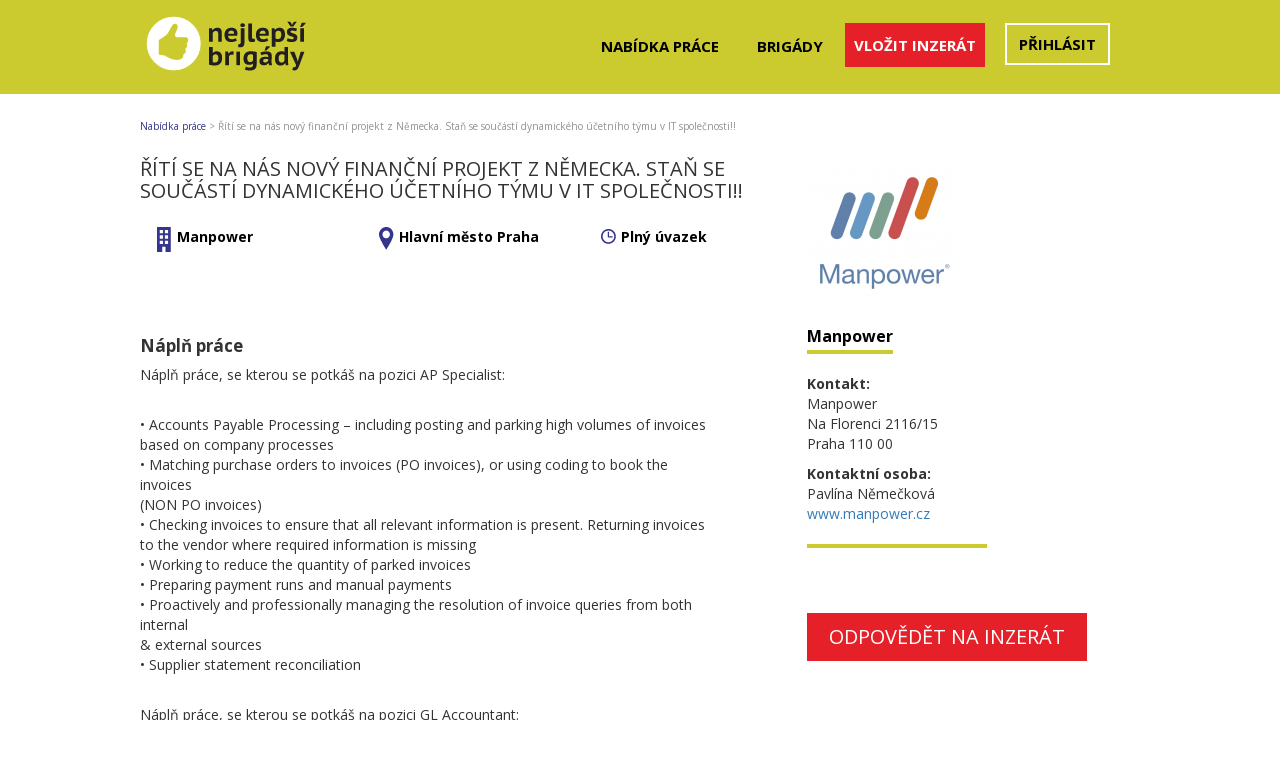

--- FILE ---
content_type: text/html; charset=utf-8
request_url: https://www.nejlepsibrigady.cz/jobs/detail/3044
body_size: 5187
content:
<!DOCTYPE html>
<html lang="cs">
    <head>

        <meta charset="utf-8">
        <meta http-equiv="X-UA-Compatible" content="IE=edge">
        <meta name="viewport" content="width=device-width,initial-scale=1,maximum-scale=1,user-scalable=no">

        <title>Řítí se na nás nový finanční projekt z Německa. Staň se součástí dynamického účetního týmu v IT společnosti!!
 | Nejlepsibrigady.cz</title>
        
        <meta property="og:title" content="Řítí se na nás nový finanční projekt z Německa. Staň se součástí dynamického účetního týmu v IT společnosti!!
 | Nejlepsibrigady.cz">
        
        <meta name="keywords" content="inzerce práce, inzerce brigád, jobs, inzerce zdarma, nabídky práce">
        <meta name="author" content="Nejlepsibrigady.cz">
        <meta name="robots" content="index, follow">
        <meta property="og:site_name" content="Nejlepsibrigady.cz">
        <meta property="og:image" content="http://www.nejlepsibrigady.cz/theme/front/images/nejlepsibrigady_fb.jpg">

        <link href="https://fonts.googleapis.com/css?family=Open+Sans:300,400,600,700&subset=cyrillic" rel="stylesheet">
        <link rel="shortcut icon" href="/favicon.ico" type="image/x-icon">
        <link href="/theme/front/css/bootstrap.css" rel="stylesheet">
        <link href="/theme/front/css/custom.css" rel="stylesheet">
        <link href="/theme/front/css/responsive.css" rel="stylesheet">
        <link href="/theme/front/css/croppie.css" rel="stylesheet">
        <link href="/theme/components/select2/css/select2.min.css" rel="stylesheet">
        <link href="/theme/components/bxslider/jquery.bxslider.css" rel="stylesheet">

        <script src='https://www.google.com/recaptcha/api.js'></script>
    </head>
    <body>
                <!--facebook -->
<div id="fb-root"></div>
<script>(function(d, s, id) {
  var js, fjs = d.getElementsByTagName(s)[0];
  if (d.getElementById(id)) return;
  js = d.createElement(s); js.id = id;
  js.src = 'https://connect.facebook.net/cs_CZ/sdk.js#xfbml=1&version=v3.2&appId=379086216173906&autoLogAppEvents=1';
  fjs.parentNode.insertBefore(js, fjs);
}(document, 'script', 'facebook-jssdk'));</script>
<!-- end of facebook -->
        <div class="header">
            <div class="container">
                <div class="row">
                    <div class="col-md-4 col-sm-3 col-xs-12 logo">
                        <a href="/">
                            <img src="/theme/front/images/brigadylogo.svg" style="width: 166px;" alt="Nejlepsibrigady.cz">
                        </a>
                    </div>
                    <div class="col-md-8 col-sm-9 col-xs-12 menu">
                        <nav class="navbar navbar-default pull-right">
                            <div class="container-fluid">
                                <!-- Brand and toggle get grouped for better mobile display -->
                                <div class="navbar-header">
                                    <button type="button" class="navbar-toggle collapsed" data-toggle="collapse" data-target="#bs-example-navbar-collapse-1" aria-expanded="false">
                                        <span class="sr-only">Toggle navigation</span>
                                        <span class="icon-bar"></span>
                                        <span class="icon-bar"></span>
                                        <span class="icon-bar"></span>
                                    </button>
                                </div>
                                <div class="collapse navbar-collapse" id="bs-example-navbar-collapse-1">
                                    <ul class="nav navbar-nav">
                                        <li class="menu_item_nabidkaprace"><a href="/">Nabídka práce</a></li>
                                        <li class="menu_item_brigady"><a href="/?type%5Bbrigady%5D=5">Brigády</a></li>
                                        <li class="menu_item_inzercezdarma"><a class="inzercezdarma" href="/muj-ucet/inzerat-zdarma/">Vložit inzerát</a></li>
                                            <li class="menu_item_mujucet"><a class="login" href="/prihlaseni/">Přihlásit</a></li>
                                    </ul>
                                </div>
                            </div>
                        </nav>
                    </div>
                </div>
            </div>
            <div class="container alertbox">
                <div class="row">
                    <div class="col-md-12">
                    </div>
                </div>
            </div>
        </div>
<div class="container job job_detail">
    <div class="job_breadcrumb row">
        <div class="col-md-12 col-sm-12">
            <a href="/">Nabídka práce</a>
            <span>></span>
            <span class="active">Řítí se na nás nový finanční projekt z Německa. Staň se součástí dynamického účetního týmu v IT společnosti!!</span>
        </div>
    </div>
    <div class="row">
        <div class="col-md-8 col-sm-8 content">
            <div class="row">
                <div class="col-md-12 col-sm-12">
                    <h1>Řítí se na nás nový finanční projekt z Německa. Staň se součástí dynamického účetního týmu v IT společnosti!!</h1>
                </div>
            </div>
            <div class="row">

                    <div class="col-md-4 col-sm-4 company">
                        <a href="/?company%5B200%5D=200"><i class="icon home-icon"></i>Manpower</a>
                    </div>
                    <div class="col-md-4 col-sm-4 city">
                        <a href="/?city%5B1%5D=1"><i class="icon map-icon"></i>Hlavní město Praha</a>
                    </div>

                    <div class="col-md-4 col-sm-4 type">
                        <a href="/?type%5B3%5D=3"><i class="icon type-icon"></i>Plný úvazek</a>
                    </div>
            </div>
            <div class="row feature">
                <div class="col-md-12 col-sm-12">
                        <p>
                        <h3>Náplň práce</h3>
                        <p>Náplň práce, se kterou se potkáš na pozici AP Specialist:</p><br />
<p>• Accounts Payable Processing – including posting and parking high volumes of invoices<br />based on company processes<br />• Matching purchase orders to invoices (PO invoices), or using coding to book the invoices<br />(NON PO invoices)<br />• Checking invoices to ensure that all relevant information is present. Returning invoices<br />to the vendor where required information is missing<br />• Working to reduce the quantity of parked invoices<br />• Preparing payment runs and manual payments<br />• Proactively and professionally managing the resolution of invoice queries from both internal<br />& external sources<br />• Supplier statement reconciliation</p><br />
<p>Náplň práce, se kterou se potkáš na pozici GL Accountant:</p><br />
<p>• Regular month end closing activities: cost and revenue accruals/deferrals, recoding, cost allocation, various adjustments<br />• General Ledger accounts reconciliations<br />• Pre-Billing initiations<br />• Various reports distribution – e.g. P/L reports, Labor reports, Expense reports, CAPEX<br />• Purchase orders review and Financial approving<br />• Invoice approval<br />• Clearing of transactions on BS accounts on a monthly basis<br />• Identifying and suggesting process improvement opportunities<br />• Supporting internal and external audits as requested<br />• Taking full ownership and responsibility for the tasks assigned<br />• Cooperating with internal stakeholders, Industry Vertical and Business Partners<br />• Maintaining up to date process documentation</p>
                        </p>

                        <p>
                        <h3>Požadavky</h3>
                        <p>Mezi předpoklady pro získání pozice je potřeba aktivní znalost anglického a německého jazyka na úrovni minimálně B2, lépe však C1, uživatelská znalost MS Office, analytické myšlení, úsměv na tváři a otevřenost vůči různým národnostem, radost ze sdílení svých názorů v moderním open-space pracovništi, multi-tasking, samostatnost a alespoň roční praxe ve financích, účetnictví nebo back-office pozicích.</p><br />
<p> </p>
                        </p>

                        <p>
                        <h3>Nabízíme</h3>
                        <p>U nás získáš ihned HPP na dobu neurčitou.</p><br />
<p>Budeš pracovat pro společnost s více než 60-ti letou tradicí, která má pobočky ve všech kontinentech.</p><br />
<p>Mezi naše významné benefitem patří roční několikatisícový příspěvek na vzdělávání, který lze uplatnit například na zvýšení svých jazykových znalostí.</p><br />
<p>Nabízíme také flexibilní pracovní dobu, nápoje na pracovišti zdarma, stravenky, 25 dní dovolené, systém kafetérie, rotační program a další.</p><br />
<p> </p><br />
<p>Pokud Tě inzerát zaujal a chceš se dozvědět více, zašli nám životopis v anglickém jazyce a mi Tě co nejdříve oslovíme.</p>
                        </p>



                    <div class="information">
                        <h2>Informace o pozici</h2>
                        <ul class="list-unstyled">
                                <li class="information_company">
                                    <i class="icon home-icon"></i><span>Manpower</span>
                                </li>

                                <li class="information_city">
                                    <i class="icon map-icon"></i><span>Hlavní město Praha</span>
                                </li>

                                <li class="category">
                                    <i class="icon field-icon"></i><span>Obor:</span> Zákaznický servis, 
                                </li>




                                <li class="information_type">
                                    <i class="icon type-icon"></i><span>Typ pracovního poměru:</span> Plný úvazek
                                </li>



                        </ul>
                    </div>
                        <a class="btn btn-default_2" href="/jobs/odpoved/3044">Odpovědět na inzerát</a>
                </div>
            </div>
        </div>
        <div class="col-md-4 col-sm-4 sidebar">
                <img src="/data/users/200/oyx6j04k3eddwg1dqrum5kujhdihph.JPG" class="company_logo">
            <div class="company_detail">
                <h2>
                    <a class="nostyle" href="/?company%5B200%5D=200">Manpower</a>
                </h2>
                <p>
                    <b>Kontakt:</b><br>
                    Manpower<br>
                    Na Florenci 2116/15<br>
                    Praha
                    110 00
                </p>
                <p>
                    <b>Kontaktní osoba:</b><br>
                    Pavlína Němečková<br>
                    <a href="http://www.manpower.cz" target="_blank">www.manpower.cz</a>
                </p>

            </div>
            <div class="social">
            </div>
                <a class="btn btn-default_2" href="/jobs/odpoved/3044">Odpovědět na inzerát</a>
            <div class="facebook_share">
                <div class="fb-share-button" data-href="/jobs/detail/3044" data-layout="button" data-size="large" data-mobile-iframe="true"><a class="fb-xfbml-parse-ignore" target="_blank">Share</a></div>
            </div>
            <div class="banner_detail">
                    <div class="banner_detail_top">
                        <a href="http://www.aplikant.cz" target="_blank">
                            <img src="/data/banners/5985/24iin94qv6e4i3rmwh0187thfdw9d6.gif">
                        </a>
                    </div>
                    <div class="banner_detail_bottom">
                        <a href="http://www.aplikant.cz" target="_blank">
                            <img src="/data/banners/5983/8wwup8n9jehmo4g5kzsjz3nb1ovqxh.gif">
                        </a>
                    </div>
            </div>
        </div>
    </div>
</div>

        <!-- Chyby -->
        <div class="modal fade" id="errorModal" tabindex="-1" role="dialog" aria-labelledby="errorModal">
            <div class="modal-dialog" role="document">
                <div class="modal-content">
                    <div class="modal-header">
                        <button type="button" class="close" data-dismiss="modal" aria-label="Close"><span aria-hidden="true">&times;</span></button>
                        <h4 class="modal-title" id="myModalLabel">Chyba</h4>
                    </div>
                    <div class="modal-body">
                        ...
                    </div>
                    <div class="modal-footer">
                        <button type="button" class="btn btn-danger" data-dismiss="modal">Zavřít</button>
                    </div>
                </div>
            </div>
        </div>

        <div class="footer">
            <div class="container">
                <div class="row footer_logo">
                    <div class="col-md-12">
                        <a href="/">
                            <img src="/theme/front/images/brigadylogo.svg" alt="Nejlepsibrigady.cz" style="width: 215px">
                        </a>
                    </div>
                </div>
                <div class="row footer_menu">
                    <div class="col-md-4 col-sm-4">
                        <ul class="list-unstyled">
                                <li>
                                    <a href="/stranka/default/17">Kdy nastal čas změnit práci</a>
                                </li>
                                <li>
                                    <a href="/stranka/default/18">Doporučená struktura životopisu</a>
                                </li>
                                <li>
                                    <a href="/stranka/default/20">Připravte si motivační dopis</a>
                                </li>
                                <li>
                                    <a href="/stranka/default/21">Zaměstnání v zahraničí</a>
                                </li>
                        </ul>
                    </div>
                    <div class="col-md-4 col-sm-4" style="padding-left: 50px;">
                        <ul class="list-unstyled">
                                <li>
                                    <a href="/stranka/default/22">Jak si najít brigádu v oboru</a>
                                </li>
                                <li>
                                    <a href="/stranka/default/23">Jak hledat správnou brigádu</a>
                                </li>
                                <li>
                                    <a href="/stranka/default/24">Jak si najít brigádu v 15-ti letech</a>
                                </li>
                                <li>
                                    <a href="/stranka/default/25">Jak získat nejrychleji brigádu</a>
                                </li>
                        </ul>
                    </div>
                    <div class="col-md-4 col-sm-4" style="padding-left: 100px;">
                        <ul class="list-unstyled">
                                <li>
                                    <a href="/stranka/default/9">Kontakty</a>
                                </li>
                                <li>
                                    <a href="/stranka/default/13">Obchodní podmínky</a>
                                </li>
                                <li>
                                    <a href="/stranka/default/16">Zpracování osobních údajů</a>
                                </li>
                            <li>
                                <a href="/cenik-inzerce/">Ceník inzerce</a>
                            </li>
                        </ul>
                    </div>
                </div>
                <div class="row">
                    <div class="footer_facebook">
                        <iframe src="https://www.facebook.com/plugins/page.php?href=https%3A%2F%2Fwww.facebook.com%2Fnejlepsibrigady.cz%2F&tabs&width=340&height=180&small_header=false&adapt_container_width=true&hide_cover=false&show_facepile=true&appId=379086216173906" width="340" height="180" style="border:none;overflow:hidden" scrolling="no" frameborder="0" allowTransparency="true" allow="encrypted-media"></iframe>
                    </div>
                </div>
            </div>
        </div>
        <div class="bottom_footer">
            <div class="container">
                <p>&copy; 2016 - 2025 Pracovn&iacute; port&aacute;l Nejlep&scaron;&iacute;brig&aacute;dy.cz | člen skupiny 123jobs Media | V&scaron;echna pr&aacute;va vyhrazena</p>
<p>Pracovn&iacute; port&aacute;l Nejlep&scaron;&iacute;brig&aacute;dy.cz zveřejňuje nab&iacute;dky inzerce pr&aacute;ce a brig&aacute;d z cel&eacute; Česk&eacute; republiky na internetu.</p>
            </div>
        </div>
        <script src="https://code.jquery.com/jquery-2.2.4.min.js"></script>
        <script src="/theme/front/js/bootstrap.min.js"></script>
        <script src="/theme/components/select2/js/select2.min.js"></script>
        <script src="//cdn.tinymce.com/4/tinymce.min.js"></script>
        <script src="/theme/front/js/netteForms.js"></script>
        <script src="/theme/front/js/croppie.js"></script>

        <script type="text/javascript">
            $('select').select2({
                width: '100%',
                language: {
                    "noResults": function(){
                        return 'Žádné výsledky';
                    }
                }
            });
            $('#frm-searchForm-category').select2({
                placeholder: "vyberte obor",
                allowClear: true,
            });
            $('#frm-searchForm-city').select2({
                placeholder: "výběr dle kraje",
                language: {
                    "noResults": function(){
                        return 'Žádné výsledky';
                    }
                },
                allowClear: true
            });
            $('#frm-searchForm-city').on('select2:opening select2:closing', function( event ) {
                var $searchfield = $(this).parent().find('.select2-search__field');
                $searchfield.prop('disabled', true);
            });
        </script>

    </body>
</html>

--- FILE ---
content_type: image/svg+xml
request_url: https://www.nejlepsibrigady.cz/theme/front/images/brigadylogo.svg
body_size: 12502
content:
<?xml version="1.0" encoding="UTF-8" standalone="no"?><!DOCTYPE svg PUBLIC "-//W3C//DTD SVG 1.1//EN" "http://www.w3.org/Graphics/SVG/1.1/DTD/svg11.dtd"><svg width="100%" height="100%" viewBox="0 0 168 69" version="1.1" xmlns="http://www.w3.org/2000/svg" xmlns:xlink="http://www.w3.org/1999/xlink" xml:space="preserve" xmlns:serif="http://www.serif.com/" style="fill-rule:evenodd;clip-rule:evenodd;stroke-miterlimit:10;"><path d="M79.176,32.224l0,-7.556c0,-1.19 -0.183,-2.047 -0.551,-2.571c-0.367,-0.525 -1.014,-0.788 -1.941,-0.788c-0.788,0 -1.456,0.214 -2.008,0.643c-0.55,0.429 -0.93,0.975 -1.14,1.639c0,1.436 0.003,2.875 0.013,4.318c0.008,1.442 0.013,2.882 0.013,4.315l-3.675,0l0,-13.774l2.887,0l0.393,1.967l0.395,0c0.455,-0.647 1.057,-1.202 1.811,-1.667c0.752,-0.463 1.731,-0.694 2.938,-0.694c0.735,0 1.386,0.092 1.954,0.275c0.57,0.184 1.042,0.498 1.418,0.945c0.375,0.446 0.664,1.045 0.865,1.797c0.203,0.753 0.303,1.697 0.303,2.833l0,8.318l-3.675,0Z" style="fill:#231f20;fill-rule:nonzero;"/><path d="M92.584,20.942c-1.084,0 -1.888,0.294 -2.413,0.88c-0.525,0.586 -0.831,1.333 -0.918,2.243l5.93,0c0.068,-0.962 -0.104,-1.723 -0.525,-2.283c-0.421,-0.559 -1.111,-0.84 -2.074,-0.84m5.511,10.024c-0.595,0.455 -1.405,0.844 -2.428,1.167c-1.022,0.324 -2.12,0.487 -3.292,0.487c-2.362,0 -4.093,-0.647 -5.196,-1.943c-1.101,-1.294 -1.653,-3.069 -1.653,-5.326c0,-2.397 0.622,-4.211 1.863,-5.444c1.243,-1.235 2.991,-1.85 5.248,-1.85c0.735,0 1.461,0.092 2.178,0.275c0.718,0.183 1.356,0.49 1.916,0.918c0.559,0.429 1.01,1.007 1.352,1.732c0.339,0.725 0.51,1.623 0.51,2.689c0,0.368 -0.021,0.77 -0.064,1.208c-0.045,0.437 -0.12,0.892 -0.224,1.364l-9.184,0c0.087,1.19 0.433,2.068 1.037,2.637c0.603,0.568 1.587,0.852 2.951,0.852c0.823,0 1.561,-0.117 2.217,-0.353c0.658,-0.237 1.159,-0.478 1.509,-0.722l1.26,2.309Z" style="fill:#231f20;fill-rule:nonzero;"/><path d="M101.506,15.485c0,-0.56 0.2,-1.028 0.604,-1.404c0.402,-0.375 0.969,-0.564 1.704,-0.564c0.754,0 1.348,0.193 1.785,0.577c0.438,0.386 0.656,0.849 0.656,1.391c0,0.507 -0.218,0.944 -0.656,1.311c-0.437,0.368 -1.031,0.551 -1.785,0.551c-0.735,0 -1.302,-0.183 -1.704,-0.551c-0.404,-0.367 -0.604,-0.804 -0.604,-1.311m0.576,2.965l3.675,0l0,14.405c0,1.661 -0.342,2.939 -1.023,3.831c-0.683,0.893 -1.785,1.338 -3.308,1.338c-0.593,0 -1.223,-0.061 -1.887,-0.184l0,-3.069c0.54,0.052 0.978,0.017 1.312,-0.105c0.33,-0.123 0.589,-0.315 0.772,-0.577c0.184,-0.263 0.307,-0.587 0.367,-0.971c0.062,-0.385 0.092,-0.831 0.092,-1.339l0,-13.329Z" style="fill:#231f20;fill-rule:nonzero;"/><path d="M113.339,27.397c0,1.329 0.429,1.995 1.286,1.995c0.246,0 0.476,-0.022 0.696,-0.066c0.218,-0.043 0.476,-0.118 0.773,-0.223l0.446,2.86c-0.35,0.158 -0.843,0.31 -1.482,0.459c-0.638,0.148 -1.298,0.223 -1.982,0.223c-1.101,0 -1.945,-0.245 -2.532,-0.735c-0.585,-0.489 -0.877,-1.294 -0.877,-2.413l0,-15.639l3.672,0l0,13.539Z" style="fill:#231f20;fill-rule:nonzero;"/><path d="M124.385,20.942c-1.084,0 -1.888,0.294 -2.413,0.88c-0.525,0.586 -0.831,1.333 -0.918,2.243l5.93,0c0.068,-0.962 -0.105,-1.723 -0.525,-2.283c-0.421,-0.559 -1.111,-0.84 -2.074,-0.84m5.511,10.024c-0.595,0.455 -1.405,0.844 -2.428,1.167c-1.022,0.324 -2.12,0.487 -3.292,0.487c-2.362,0 -4.094,-0.647 -5.196,-1.943c-1.101,-1.294 -1.653,-3.069 -1.653,-5.326c0,-2.397 0.622,-4.211 1.863,-5.444c1.242,-1.235 2.991,-1.85 5.248,-1.85c0.735,0 1.461,0.092 2.178,0.275c0.718,0.183 1.356,0.49 1.916,0.918c0.559,0.429 1.01,1.007 1.352,1.732c0.339,0.725 0.51,1.623 0.51,2.689c0,0.368 -0.022,0.77 -0.064,1.208c-0.045,0.437 -0.12,0.892 -0.224,1.364l-9.184,0c0.087,1.19 0.433,2.068 1.037,2.637c0.603,0.568 1.587,0.852 2.951,0.852c0.823,0 1.561,-0.117 2.217,-0.353c0.658,-0.237 1.159,-0.478 1.509,-0.722l1.26,2.309Z" style="fill:#231f20;fill-rule:nonzero;"/><path d="M140.05,21.126c-0.839,0 -1.486,0.189 -1.941,0.564c-0.455,0.376 -0.805,0.958 -1.051,1.745l0,5.354c0.299,0.244 0.63,0.436 0.997,0.576c0.368,0.141 0.831,0.21 1.392,0.21c1.19,0 2.072,-0.371 2.65,-1.116c0.577,-0.742 0.865,-1.928 0.865,-3.555c0,-1.171 -0.222,-2.094 -0.668,-2.767c-0.446,-0.674 -1.194,-1.011 -2.244,-1.011m-6.665,-2.676l2.625,0l0.446,1.705l0.314,0c0.542,-0.699 1.172,-1.224 1.89,-1.574c0.717,-0.35 1.557,-0.524 2.519,-0.524c1.854,0 3.244,0.555 4.171,1.666c0.927,1.11 1.392,2.873 1.392,5.287c0,1.155 -0.15,2.199 -0.446,3.135c-0.299,0.936 -0.735,1.742 -1.314,2.414c-0.577,0.673 -1.289,1.19 -2.137,1.547c-0.85,0.359 -1.824,0.539 -2.925,0.539c-0.597,0 -1.113,-0.057 -1.549,-0.171c-0.437,-0.113 -0.875,-0.266 -1.313,-0.459l0,5.432l-3.673,0l0,-18.997Z" style="fill:#231f20;fill-rule:nonzero;"/><path d="M155.057,16.902l-2.596,0l-3.385,-4.934l3.043,0l1.129,1.811l0.656,1.652l0.63,-1.626l1.311,-1.837l2.834,0l-3.622,4.934Zm-5.667,11.755c0.246,0.121 0.529,0.244 0.854,0.367c0.322,0.123 0.672,0.236 1.049,0.34c0.375,0.107 0.76,0.194 1.155,0.264c0.392,0.07 0.79,0.104 1.193,0.104c0.613,0 1.089,-0.096 1.431,-0.288c0.34,-0.193 0.51,-0.552 0.51,-1.077c0,-0.419 -0.226,-0.73 -0.681,-0.93c-0.454,-0.201 -1.016,-0.399 -1.68,-0.591c-0.489,-0.14 -1.002,-0.306 -1.536,-0.499c-0.534,-0.191 -1.023,-0.45 -1.469,-0.773c-0.446,-0.324 -0.813,-0.748 -1.101,-1.274c-0.289,-0.524 -0.433,-1.189 -0.433,-1.994c0,-1.382 0.428,-2.435 1.286,-3.161c0.857,-0.726 2.089,-1.089 3.699,-1.089c1.051,0 2.033,0.092 2.953,0.276c0.918,0.183 1.657,0.398 2.217,0.642l-0.761,2.781c-0.456,-0.174 -1.038,-0.354 -1.746,-0.538c-0.707,-0.184 -1.429,-0.275 -2.164,-0.275c-0.612,0 -1.067,0.091 -1.364,0.275c-0.299,0.184 -0.446,0.504 -0.446,0.958c0,0.402 0.231,0.705 0.694,0.906c0.464,0.201 1.029,0.398 1.693,0.59c0.489,0.141 1.002,0.302 1.536,0.485c0.533,0.184 1.018,0.433 1.456,0.748c0.435,0.315 0.801,0.722 1.089,1.22c0.288,0.499 0.431,1.124 0.431,1.877c0,1.47 -0.476,2.607 -1.428,3.41c-0.955,0.805 -2.383,1.208 -4.29,1.208c-1.034,0 -1.995,-0.092 -2.887,-0.276c-0.893,-0.183 -1.618,-0.45 -2.178,-0.8l0.918,-2.886Z" style="fill:#231f20;fill-rule:nonzero;"/><path d="M162.222,18.45l3.672,0l0,13.774l-3.672,0l0,-13.774Zm1.443,-5.353l3.727,0l0,0.762l-3.308,3.384l-1.994,0l1.575,-4.146Z" style="fill:#231f20;fill-rule:nonzero;"/><path d="M73.562,52.995c0.35,0.175 0.722,0.285 1.114,0.329c0.393,0.044 0.819,0.065 1.273,0.065c2.274,0 3.41,-1.486 3.41,-4.46c0,-1.259 -0.235,-2.217 -0.706,-2.874c-0.474,-0.655 -1.173,-0.983 -2.099,-0.983c-0.789,0 -1.423,0.183 -1.903,0.551c-0.483,0.367 -0.846,0.91 -1.089,1.625l0,5.747Zm-3.675,-15.244l3.675,0l0,5.773l0.314,0c0.42,-0.473 0.958,-0.845 1.614,-1.116c0.655,-0.271 1.378,-0.407 2.165,-0.407c1.783,0 3.143,0.582 4.081,1.745c0.935,1.164 1.403,2.865 1.403,5.103c0,1.208 -0.171,2.285 -0.513,3.228c-0.339,0.945 -0.826,1.742 -1.456,2.389c-0.63,0.647 -1.399,1.14 -2.308,1.481c-0.91,0.341 -1.933,0.512 -3.071,0.512c-1.311,0 -2.483,-0.092 -3.515,-0.276c-1.033,-0.183 -1.827,-0.388 -2.389,-0.616l0,-17.816Z" style="fill:#231f20;fill-rule:nonzero;"/><path d="M94.423,45.701c-0.526,-0.174 -1.051,-0.262 -1.576,-0.262c-0.769,0 -1.403,0.184 -1.901,0.551c-0.499,0.368 -0.826,0.831 -0.984,1.39l0,8.738l-3.675,0l0,-13.775l2.887,0l0.393,1.915l0.341,0c0.351,-0.717 0.818,-1.268 1.406,-1.654c0.585,-0.384 1.254,-0.575 2.007,-0.575c0.472,0 1.014,0.095 1.627,0.287l-0.525,3.385Z" style="fill:#231f20;fill-rule:nonzero;"/><rect x="97.544" y="42.344" width="3.673" height="13.775" style="fill:#231f20;"/><path d="M111.266,52.944c0.805,0 1.465,-0.148 1.981,-0.445c0.516,-0.299 0.887,-0.666 1.115,-1.104l0,-5.93c-0.647,-0.279 -1.469,-0.419 -2.466,-0.419c-1.068,0 -1.89,0.315 -2.466,0.945c-0.58,0.629 -0.867,1.67 -0.867,3.122c0,1.33 0.245,2.3 0.734,2.913c0.492,0.613 1.147,0.918 1.969,0.918m6.769,2.65c0,2.029 -0.577,3.525 -1.732,4.487c-1.153,0.962 -2.788,1.444 -4.907,1.444c-1.364,0 -2.462,-0.093 -3.293,-0.276c-0.83,-0.184 -1.472,-0.389 -1.927,-0.617c0.226,-0.699 0.397,-1.256 0.512,-1.667c0.113,-0.411 0.196,-0.721 0.247,-0.931c0.054,-0.21 0.096,-0.367 0.133,-0.471c0.421,0.209 0.927,0.423 1.523,0.642c0.593,0.218 1.319,0.327 2.177,0.327c0.716,0 1.311,-0.069 1.784,-0.21c0.472,-0.14 0.847,-0.344 1.127,-0.615c0.28,-0.272 0.478,-0.6 0.591,-0.985c0.114,-0.384 0.171,-0.814 0.171,-1.285l0,-1.023l-0.316,0c-0.35,0.507 -0.83,0.866 -1.441,1.075c-0.613,0.21 -1.376,0.315 -2.285,0.315c-1.871,0 -3.276,-0.516 -4.211,-1.548c-0.935,-1.032 -1.403,-2.694 -1.403,-4.985c0,-2.414 0.617,-4.233 1.849,-5.458c1.235,-1.225 3.067,-1.837 5.497,-1.837c1.277,0 2.419,0.083 3.425,0.249c1.005,0.167 1.832,0.355 2.479,0.564l0,12.805Z" style="fill:#231f20;fill-rule:nonzero;"/><path d="M127.612,36.99l3.726,0l0,0.762l-3.305,3.384l-1.995,0l1.574,-4.146Zm-0.97,16.399c0.823,0 1.478,-0.192 1.967,-0.577c0.491,-0.384 0.85,-0.787 1.076,-1.207l0,-1.574c-0.087,-0.034 -0.222,-0.07 -0.405,-0.105c-0.184,-0.036 -0.387,-0.069 -0.605,-0.104c-0.217,-0.036 -0.437,-0.062 -0.656,-0.08c-0.22,-0.017 -0.415,-0.026 -0.591,-0.026c-0.943,0 -1.644,0.171 -2.099,0.512c-0.454,0.341 -0.681,0.766 -0.681,1.273c0,0.629 0.179,1.101 0.538,1.417c0.359,0.314 0.844,0.471 1.456,0.471m-4.802,-10.102c0.788,-0.349 1.753,-0.638 2.9,-0.866c1.144,-0.225 2.329,-0.34 3.555,-0.34c0.961,0 1.771,0.115 2.428,0.34c0.656,0.228 1.175,0.557 1.561,0.985c0.385,0.429 0.66,0.944 0.827,1.548c0.166,0.603 0.247,1.272 0.247,2.007c0,0.893 -0.034,1.775 -0.104,2.65c-0.071,0.876 -0.105,1.802 -0.105,2.781c0,0.665 0.045,1.312 0.132,1.942c0.088,0.631 0.227,1.234 0.418,1.811l-2.991,0l-0.602,-2.047l-0.316,0c-0.455,0.612 -1.032,1.138 -1.732,1.574c-0.698,0.438 -1.599,0.657 -2.701,0.657c-0.666,0 -1.273,-0.097 -1.824,-0.29c-0.55,-0.192 -1.025,-0.467 -1.417,-0.826c-0.394,-0.358 -0.701,-0.783 -0.919,-1.272c-0.22,-0.49 -0.328,-1.023 -0.328,-1.601c0,-1.557 0.521,-2.733 1.562,-3.529c1.041,-0.796 2.618,-1.195 4.737,-1.195c0.488,0 0.978,0.04 1.469,0.12c0.489,0.078 0.83,0.135 1.023,0.17c0.051,-0.367 0.078,-0.683 0.078,-0.945c0,-0.664 -0.166,-1.154 -0.499,-1.469c-0.331,-0.314 -0.952,-0.473 -1.862,-0.473c-0.839,0 -1.657,0.102 -2.453,0.302c-0.797,0.202 -1.502,0.45 -2.113,0.747l-0.971,-2.781Z" style="fill:#231f20;fill-rule:nonzero;"/><path d="M143.277,53.442c0.822,0 1.461,-0.188 1.916,-0.563c0.455,-0.377 0.787,-0.915 0.997,-1.616l0,-5.51c-0.314,-0.244 -0.652,-0.424 -1.01,-0.537c-0.359,-0.114 -0.826,-0.17 -1.403,-0.17c-1.172,0 -2.044,0.34 -2.611,1.022c-0.569,0.682 -0.852,1.854 -0.852,3.517c0,1.154 0.238,2.086 0.721,2.795c0.481,0.707 1.228,1.062 2.242,1.062m6.587,-2.151c0,0.734 0.01,1.496 0.027,2.282c0.016,0.786 0.095,1.644 0.236,2.572l-2.545,0l-0.525,-1.916l-0.342,0c-0.401,0.7 -0.976,1.255 -1.719,1.666c-0.743,0.411 -1.631,0.617 -2.663,0.617c-1.836,0 -3.263,-0.573 -4.277,-1.719c-1.014,-1.146 -1.523,-2.916 -1.523,-5.313c0,-1.154 0.146,-2.196 0.434,-3.122c0.289,-0.927 0.718,-1.715 1.286,-2.362c0.567,-0.647 1.273,-1.145 2.112,-1.496c0.841,-0.349 1.81,-0.524 2.912,-0.524c0.613,0 1.142,0.048 1.589,0.144c0.446,0.096 0.886,0.215 1.324,0.353l0,-4.721l3.674,0l0,13.539Z" style="fill:#231f20;fill-rule:nonzero;"/><path d="M158.995,49.979l0.577,2.205l0.262,0l0.497,-2.205l2.336,-7.635l3.753,0l-4.566,12.463c-0.384,1.032 -0.748,1.959 -1.089,2.781c-0.342,0.822 -0.713,1.522 -1.114,2.099c-0.405,0.578 -0.853,1.02 -1.353,1.325c-0.497,0.306 -1.089,0.46 -1.769,0.46c-0.455,0 -0.889,-0.04 -1.301,-0.118c-0.41,-0.08 -0.765,-0.197 -1.062,-0.355l0.761,-2.834c0.263,0.088 0.534,0.132 0.813,0.132c0.246,0 0.481,-0.026 0.71,-0.079c0.226,-0.053 0.437,-0.154 0.629,-0.302c0.193,-0.149 0.372,-0.359 0.539,-0.63c0.164,-0.271 0.309,-0.634 0.43,-1.089l-6.297,-13.853l4.436,0l2.808,7.635Z" style="fill:#231f20;fill-rule:nonzero;"/><path d="M62.031,34.12c0,15.416 -12.496,27.91 -27.909,27.91c-15.414,0 -27.911,-12.494 -27.911,-27.91c0,-15.413 12.497,-27.909 27.911,-27.909c15.413,0 27.909,12.496 27.909,27.909" style="fill:#fff;fill-rule:nonzero;"/><path d="M62.031,34.12c0,-15.403 -12.506,-27.909 -27.91,-27.909c-15.404,0 -27.91,12.506 -27.91,27.909c0,15.404 12.506,27.91 27.91,27.91c15.404,0 27.91,-12.506 27.91,-27.91Z" style="fill:none;stroke:#cbcb30;stroke-width:1.24px;"/><path d="M47.381,34.624c-0.175,-0.333 -0.089,-0.747 0.205,-0.979c1.725,-1.357 1.819,-5.998 -1.505,-5.998l-8.638,0c-1.687,0 -2.759,-1.819 -1.937,-3.294c1.013,-1.816 1.751,-3.83 2.458,-6.087c0.765,-2.441 -0.773,-4.25 -2.551,-4.25c-0.951,0 -1.97,0.512 -2.746,1.717c-2.234,3.473 -3.808,7.463 -5.999,9.589c-1.729,1.676 -7.61,5.101 -7.61,5.312l0,14.073c0,0.4 0.305,0.737 0.696,0.798l5.085,0.775c0.112,0.016 0.223,0.059 0.32,0.124c4.58,3.006 8.701,4.399 12.067,4.399c0.905,0 1.759,-0.102 2.551,-0.299c3.94,-0.984 4.192,-3.406 4.029,-4.662c-0.053,-0.407 0.205,-0.777 0.6,-0.883c2.108,-0.563 2.204,-3.426 1.536,-4.815c-0.186,-0.39 -0.006,-0.845 0.372,-1.049c1.571,-0.844 1.686,-3.314 1.067,-4.471" style="fill:#cbcb30;fill-rule:nonzero;"/></svg>